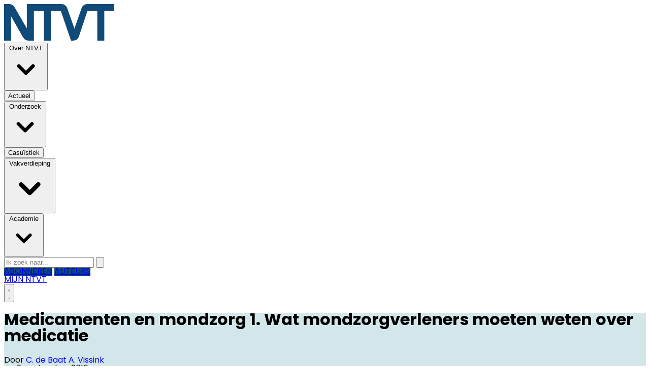

--- FILE ---
content_type: text/html; charset=utf-8
request_url: https://www.ntvt.nl/onderzoek/financieel/19441/medicamenten-en-mondzorg-1-wat-mondzorgverleners-moeten-weten-over-medicatie
body_size: 18793
content:
<!DOCTYPE html>
<html lang="nl">
<head>
    <meta charset="utf-8"/>
    <meta name="viewport" content="width=device-width, initial-scale=1.0"/>
    <title>Medicamenten en mondzorg 1. Wat mondzorgverleners moeten weten over medicatie  - Nederlands Tijdschrift voor Tandheelkunde</title>
<!-- Google tag (gtag.js) --> <script async="" src="https://www.googletagmanager.com/gtag/js?id=G-WZ9324V5LN"></script> <script> window.dataLayer = window.dataLayer || []; function gtag(){dataLayer.push(arguments);} gtag('js', new Date()); gtag('config', 'G-WZ9324V5LN'); </script>    

    <style type="text/css">
        :root {
            --color-primary: 114, 156, 184;
            --color-secondary: 16, 74, 120;
            --color-premium: 16, 74, 120;
            --color-black: 0, 0, 0;
            --color-white: 255, 255, 255;
            --color-gray: 128, 128, 128;
        }

        @media (prefers-color-scheme: dark) {
            .dark\:bg-dark {
                background-color: #121212
            }
        }
    </style>

<meta name="description"
      content="Inleiding"/>


	<script type="text/javascript">
		let CookieManagerConfig = {
	   	   DefaultConsent:  '',
	   	   SecureCookie: true,
		   DefaultHosts: [
				/pubble.cloud/,
/pubblestorage.blob.core.windows.net/

			],
			Consents: ['functional', 'analytics', 'socialmedia', 'advertisements'],
			PageReloadAfterConsent: false
		};
 	</script>
		<script type="text/javascript" src="//storage.pubble.cloud/assets/static/js/pubble/Pubble.CookieManager.js?v=20240119"></script>


<script type="application/ld+json">
    {
  "@context": "https://schema.org",
  "@type": "WebSite",
  "name": "NTVT",
  "url": "https://ntvt.nl/",
  "potentialAction": {
    "@type": "SearchAction",
    "target": {
      "@type": "EntryPoint",
      "urlTemplate": "https://ntvt.nl/search?q={search_term_string}"
    },
    "queryInput": "required name=search_term_string"
  }
}


</script>
    


<script type="text/javascript">
    var exports = {};
    var pubbleEnv = {
        pubbleContentApiKey: 'hZucCk3oTJ88NwXPsxWmwA==',
        pubbleContentApiHash: 'bnR2dGRhdGF8MTl8bnR2dC5ubA==',
        domain: 'ntvt.nl',
        language: 'nl',
        commonDomain: '',
        userId: typeof ConsentGiven !== "function" || ConsentGiven('marketing') ? '0' : null,
        subscriptions: null,
        pushEnabled: false,
        regionPages: false,
        regionPagesAutoRedirect: false,
        isAuthenticated: false,
        hasPrivileges: false,
        region: '',
    };
    var lureArticle = {
        articleAccessLevel: 'Closed',
        userAccessLevel: 'Visitor',
        articlesLeft: -1,
        articleId: 19441,
        hasAccess: false,
        articleHeadline: 'Medicamenten en mondzorg 1. Wat mondzorgverleners moeten weten over medicatie',
        articleType: 'InternetArticle',
        authorIds: [81,89],
        articleContentType: 'Tijdschrift',
        articleIsLiveBlog: false,
        articleCategory: 'onderzoek',
        articleSubcategory: 'Onderzoek',
        articleStatus: 'active',
        articleSource: 'NTVT',
        articleAuthors: 'C. de Baat, A. Vissink'
    }

    window.dataLayer = window.dataLayer || [];

    window.dataLayer.push({
        'articleId': 19441,
        'userId': typeof ConsentGiven !== "function" || ConsentGiven('marketing') ? '0' : 'n.a.',
        'pageType': 'article',
        'region': ''
    });
</script>
    

    
    <!-- RSS Feed Links -->
    <link rel="alternate" type="application/rss+xml" href="https://www.ntvt.nl/rss" title="NTVT RSS Feed">






        <meta name="robots" content="max-image-preview:large">

    <link rel="canonical" href="https://www.ntvt.nl/onderzoek/financieel/19441/medicamenten-en-mondzorg-1-wat-mondzorgverleners-moeten-weten-over-medicatie"/>
    <meta property="article:published_time"
          content="2016-09-09T00:00:00+02:00"/>
    <meta property="og:title" content="Medicamenten en mondzorg 1. Wat mondzorgverleners moeten weten over medicatie"/>
    <meta property="og:url" content="https://www.ntvt.nl/onderzoek/financieel/19441/medicamenten-en-mondzorg-1-wat-mondzorgverleners-moeten-weten-over-medicatie"/>
    <meta name="syndication-source" content="https://www.ntvt.nl/onderzoek/financieel/19441/medicamenten-en-mondzorg-1-wat-mondzorgverleners-moeten-weten-over-medicatie"/>
    <meta name="original-source" content="https://www.ntvt.nl/onderzoek/financieel/19441/medicamenten-en-mondzorg-1-wat-mondzorgverleners-moeten-weten-over-medicatie"/>
    <meta property="og:type" content="article"/>

        <meta property="og:description" content="Inleiding">

        <meta property="article:modified_time"
              content="2024-12-13T22:29:14+01:00"/>

        <meta name="twitter:image" content="https://images.pubble.cloud/worker/jpg/quick/1920/19990/d3e9e07d/content/2016/5/1f190d0f-5ee0-47ba-8d16-a8b9ce5f3cb5"/>
        <meta property="og:image" content="https://images.pubble.cloud/worker/jpg/quick/1920/19990/d3e9e07d/content/2016/5/1f190d0f-5ee0-47ba-8d16-a8b9ce5f3cb5"/>
        <meta property="og:image:type" content="image/jpeg"/>
        <meta property="og:image:width" content="620"/>
        <meta property="og:image:height" content="349"/>
        <meta name="twitter:card" content="summary_large_image"/>
        <script type="application/ld+json">
 {"@context":"https://schema.org","@type":"NewsArticle","mainEntityOfPage":{"@type":"WebPage","@id":"https://www.ntvt.nl/onderzoek/financieel/19441/medicamenten-en-mondzorg-1-wat-mondzorgverleners-moeten-weten-over-medicatie"},"headline":"Medicamenten en mondzorg 1. Wat mondzorgverleners moeten weten over medicatie","image":"https://images.pubble.cloud/worker/jpg/quick/1920/19990/d3e9e07d/content/2016/5/1f190d0f-5ee0-47ba-8d16-a8b9ce5f3cb5","datePublished":"2016-09-09T00:00:00\u002B02:00","dateModified":"2024-12-13T22:29:14\u002B01:00","articleMainSection":"onderzoek","articleSection":"Onderzoek","author":[{"@type":"NewsMediaOrganization","name":"NTVT"}],"publisher":{"name":"NTVT","@type":"NewsMediaOrganization","logo":{"@type":"ImageObject","url":"https://storage.pubble.nl/assets/favicons/www/ntvt/apple-touch-icon.png?v=@"},"sameAs":["https://www.facebook.com/ntvt.nl","https://www.instagram.com/ntvt.nl","https://www.linkedin.com/ntvt"]},"keywords":"","description":"Inleiding\r\nVolgens het \u0026lsquo;Raamplan tandheelkunde 2008\u0026rsquo; van de Vereniging van Universiteiten (2009) worden tandartsen geacht het werkingsmechanisme van de medicatie die zij voorschrijven te kennen, evenals de risico\u0026rsquo;s, de interacties met andere medicamenten en de bijwerkingen (afb. 1). Mondhygi\u0026euml;nisten en overige mondzorgverleners moeten dit door een tandarts laten doen, omd..","isAccessibleForFree":"False","hasPart":{"@type":"WebPageElement","isAccessibleForFree":"False","cssSelector":".paywall"}}

        
        </script>


    <link rel="dns-prefetch" href="//storage.pubble.cloud">
    <link rel="dns-prefetch" href="//storage.pubble.nl">

    <link rel="stylesheet" href="//storage.pubble.cloud/assets/static/css/tailwind.styles.min.css?v=260129-1"/>

    <script defer src="https://storage.pubble.nl/assets/web/alpine-intersect-3-10-5.cdn.min.js"></script>
    <style>[x-cloak]{display: none !important;}    </style>
<link rel="preconnect" href="https://fonts.googleapis.com">
<link rel="preconnect" href="https://fonts.gstatic.com" crossorigin="">
<link href="https://fonts.googleapis.com/css2?family=Poppins:ital,wght@0,100;0,200;0,300;0,400;0,500;0,600;0,700;0,800;0,900;1,100;1,200;1,300;1,400;1,500;1,600;1,700;1,800;1,900&amp;display=swap" rel="stylesheet">

<style>

body {
font-family: "Poppins", sans-serif;
}

.poppins {
  font-family: "Poppins", sans-serif;
  font-weight: 400;
  font-style: normal;
}


.custom-height-600 {
    height: 500px;
}

.-mb-2 {
  margin-bottom: -0.5rem;
}

.-mb-3 {
  margin-bottom: -0.75rem;
}

@media (min-width: 768px) {
  .md\:text-center {
    text-align: center;
  }
}

@media (min-width: 768px) {
  .md\:space-x-6 > :not([hidden]) ~ :not([hidden]) {
    --tw-space-x-reverse: 0;
    margin-right: calc(1.5rem * var(--tw-space-x-reverse));
    margin-left: calc(1.5rem * calc(1 - var(--tw-space-x-reverse)));
  }
}

@media (min-width: 1024px) {
    .lg\:h-72 {
        height: 18rem;
    }
}

@media (min-width: 1024px) {
    .lg\:h-80 {
        height: 20rem;
    }
}

@media (min-width: 1024px) {
    .lg\:h-88 {
        height: 22rem;
    }
}

@media (min-width: 1024px) {
    .lg\:h-132 {
        height: 33rem;
    }
}

@media (min-width: 1024px) {
    .lg\:h-160 {
        height: 40rem;
    }
}


.bg-f4f0e6 {
  --tw-bg-opacity: 1;
  background-color: #f4f0e6;

}

.bg-ad9150 {
  --tw-bg-opacity: 1;
  background-color: #ad9150;
}



.bg-cacaa4 {
  --tw-bg-opacity: 1;
  background-color: #cacaa4;
}

.text-cacaa4 {
  --tw-text-opacity: 1;
  color: #cacaa4;
}

.bg-efefe4 {
  --tw-bg-opacity: 1;
  background-color: #efefe4;
}

.text-efefe4 {
  --tw-text-opacity: 1;
  color: #efefe4;
}

.bg-338286 {
  --tw-bg-opacity: 1;
  background-color: #338286;
}

.text-338286 {
  --tw-text-opacity: 1;
  color: #338286;
}

.bg-e0eced {
  --tw-bg-opacity: 1;
  background-color: #e0eced;
}

.text-e0eced {
  --tw-text-opacity: 1;
  color: #e0eced;
}


.bg-95a4ca {
  --tw-bg-opacity: 1;
  background-color: #95a4ca;
}

.text-95a4ca {
  --tw-text-opacity: 1;
  color: #95a4ca;
}


.bg-dfe4ef {
  --tw-bg-opacity: 1;
  background-color: #dfe4ef;
}

.text-dfe4ef {
  --tw-text-opacity: 1;
  color: #dfe4ef;
}


.rounded-br-3xl {
  border-bottom-right-radius: 1.5rem;
}

.\!font-bold {
  font-weight: 700 !important;
}

.\!font-semibold {
  font-weight: 600 !important;
}

.\!no-underline {
  text-decoration-line: none !important;
}

@media (min-width: 768px) {
  .md\:max-w-7xl {
    max-width: 80rem;
  }
}

@media (min-width: 768px) {
  .md\:pl-10 {
    padding-left: 2.5rem;
  }
}

.order-1 {
  order: 1;
}


.\!text-3xl {
  font-size: 1.875rem !important;
  line-height: 2.25rem !important;
}

.-mt-14 {
  margin-top: -3.5rem;
}

.break-words {
  overflow-wrap: break-word;
}

.w-1\/5 {
  width: 20%;
}

.bg-b99ac0 {
    background: #b99ac0;
}

.-rotate-90 {
  --tw-rotate: -90deg;
  transform: translate(var(--tw-translate-x), var(--tw-translate-y)) rotate(var(--tw-rotate)) skewX(var(--tw-skew-x)) skewY(var(--tw-skew-y)) scaleX(var(--tw-scale-x)) scaleY(var(--tw-scale-y));
}

.max-w-8xl {
  max-width: 88rem;
}

.h-120 {
  height: 30rem;
}

.h-76 {
  height: 17.5rem;
}

@media (min-width: 768px) {
  .md\:h-18 {
    height: 4.5rem;
  }
}

@media (min-width: 768px) {
  .md\:h-72 {
    height: 18rem;
  }
}

@media (min-width: 768px) {
  .md\:overflow-y-hidden {
    overflow-y: hidden;
  }
}

.overflow-y-auto {
  overflow-y: auto;
}

.bg-red-500 {
  --tw-bg-opacity: 1;
  background-color: rgb(239 68 68 / var(--tw-bg-opacity)) /* #ef4444 */;
}

@media (min-width: 768px) {
  .md\:flex-none {
    flex: none;
  }
}

@media (min-width: 768px) {
  .md\:space-x-8 > :not([hidden]) ~ :not([hidden]) {
    --tw-space-x-reverse: 0;
    margin-right: calc(2rem * var(--tw-space-x-reverse));
    margin-left: calc(2rem * calc(1 - var(--tw-space-x-reverse)));
  }
}

.w-80 {
  width: 20rem;
}

.w-120 {
  width: 30rem;
}

@media (min-width: 768px) {
  .md\:w-auto {
    width: auto;
  }
}

.w-72 {
  width: 18rem;
}

@media (min-width: 768px) {
  .md\:mt-20 {
    margin-top: 5rem;
  }
}

.max-w-6xl {
  max-width: 72rem;
}

.max-w-6xl-76 {
  max-width: 76rem;
}


@media (min-width: 768px) {
  .md\:h-72 {
    height: 18rem;
  }
}

@media (min-width: 768px) {
  .md\:h-80 {
    height: 20rem;
  }
}

@media (min-width: 768px) {
  .md\:h-36 {
    height: 9rem;
  }
}

@media (min-width: 768px) {
  .md\:h-40 {
    height: 10rem;
  }
}

.inleiding  .article-intro  {
    font-weight: 400 !important;
}

.nascholingscasuskader, .nascholingskader {
    background-color: #f5f5f5;
    padding: 2rem;
}

.h-100 {
  height: 25rem;
}

.h-128 {
  height: 32rem;
}


@media (min-width: 768px) {
  .md\:h-128 {
    height: 32rem;
  }
}

.max-h-80 {
  max-height: 20rem;
}

.h-11 {
  height: 2.75rem;
}

.justify-around {
  justify-content: space-around;
}

.group:hover .group-hover\:scale-110 {
  --tw-scale-x: 1.1;
  --tw-scale-y: 1.1;
  transform: translate(var(--tw-translate-x), var(--tw-translate-y)) rotate(var(--tw-rotate)) skewX(var(--tw-skew-x)) skewY(var(--tw-skew-y)) scaleX(var(--tw-scale-x)) scaleY(var(--tw-scale-y));
}

.transform {
  transform: translate(var(--tw-translate-x), var(--tw-translate-y)) rotate(var(--tw-rotate)) skewX(var(--tw-skew-x)) skewY(var(--tw-skew-y)) scaleX(var(--tw-scale-x)) scaleY(var(--tw-scale-y));
}

.transition {
  transition-property: color, background-color, border-color, text-decoration-color, fill, stroke, opacity, box-shadow, transform, filter, backdrop-filter;
  transition-timing-function: cubic-bezier(0.4, 0, 0.2, 1);
  transition-duration: 150ms;
}

.hover\:text-primary:hover {
  --tw-text-opacity: 1;
  rgba(var(--color-primary), var(--tw-bg-opacity));
}


@media (min-width: 768px) {
  .md\:px-8 {
    padding-left: 2rem;
    padding-right: 2rem;
  }
}

@media (min-width: 768px) {
  .md\:pb-8 {
    padding-bottom: 2rem;
  }
}

@media (min-width: 768px) {
  .md\:mb-1 {
    margin-bottom: 0.25rem;
  }
}

.account__body {
    display: flex;
    flex-direction: column;
    border-radius: 4px;
    max-width: 42rem  !important;
    box-shadow: 0 10px 20px rgba(0, 0, 0, 0.1), 0 1px 2px rgba(0, 0, 0, 0.1);
    background-color: #fff;
}


.account__container {
  max-width: 42rem  !important;
}

.account__body svg {
  width: 15rem;
}

.min-h-11 {
  min-height: 2.75rem;
}

.h-svh {
  height: 100svh;
}

.h-lvh {
  height: 100lvh;
}


.bottom-2\/3 {
  bottom: 66.666667%;
}

.bottom-1\/3 {
  bottom: 33.333333%;
}

.bottom-1\/4 {
  bottom: 33.333333%;
}

.bottom-2- {
  bottom: 2.00%;
}

</style><style>


/* REDACTIONEEL staalblauw*/

.bg-729cb8 {
    --tw-bg-opacity: 1;
    background-color: #729cb8;
}
 
.bg-729cb8-50 {
    --tw-bg-opacity: 1;
    background-color: #b9cedc;
}

.bg-729cb8-30 {
    --tw-bg-opacity: 1;
    background-color: #d5e1ea;
}

.text-729cb8 {
  --tw-text-opacity: 1;
  color: #729cb8;
}


/* NTVT mintgroen*/

.bg-cbded4 {
    --tw-bg-opacity: 1;
    background-color: #cbded4;
}

.bg-cbded4-50 {
    --tw-bg-opacity: 1;
    background-color: #e5eee9;
}

.bg-cbded4-30 {
    --tw-bg-opacity: 1;
    background-color: #eff5f2;
}

.text-cbded4 {
  --tw-text-opacity: 1;
  color: #cbded4;
}




/* CASUÏSTIEK  zand*/

.bg-cccba7 {
    --tw-bg-opacity: 1;
    background-color: #cccba7;
}

.bg-cccba7-50 {
    --tw-bg-opacity: 1;
    background-color: #e6e5d3;
}

.bg-cccba7-30 {
    --tw-bg-opacity: 1;
    background-color: #f0efe4;
}

.bg-Casuïstiek{
    --tw-bg-opacity: 1;
    background-color: #cccba7 !important;
}

.bg-Casuïstiek-75 {
    --tw-bg-opacity: 1;
    background-color: rgb(204 203 167 / 75%) !important;
}


.bg-Casuïstiek-30 {
    --tw-bg-opacity: 1;
    background-color: #f0efe4 !important; 
}


.text-cccba7 {
  --tw-text-opacity: 1;
  color: #cccba7;
}




/* ONDERZOEK  blauwgroen*/

.bg-6cafbd {
    --tw-bg-opacity: 1;
    background-color: #6cafbd;
}

.bg-6cafbd-75 {
    --tw-bg-opacity: 1;
    background-color: rgb(108 175 189 / 75%);
}

.bg-6cafbd-50 {
    --tw-bg-opacity: 1;
    background-color: #b6d7de;
}

.bg-6cafbd-30 {
    --tw-bg-opacity: 1;
    background-color: #d3e7eb;
}

.text-6cafbd {
    --tw-bg-opacity: 1;
    color: #6cafbd;
}





/* VAKVERDIEPING licht blauw */

.bg-88bce7 {
    --tw-bg-opacity: 1;
    background-color: #88bce7;
}

.bg-88bce7-50 {
    --tw-bg-opacity: 1;
    background-color: #c4ddf3;
}

.bg-88bce7-30 {
    --tw-bg-opacity: 1;
    background-color: #dbebf8;
}

.bg-Medisch {
    --tw-bg-opacity: 1;
    background-color: #88bce7;
}

.bg-Medisch-75 {
    --tw-bg-opacity: 1;
    background-color: rgb(136 188 231 / 75%) !important;
}

.bg-Medisch-30 {
    --tw-bg-opacity: 1;
    background-color: #dbebf8;
}

.bg-Tandheelkundig {
    --tw-bg-opacity: 1;
    background-color: #88bce7;
}

.bg-Tandheelkundig-75 {
    --tw-bg-opacity: 1;
    background-color: rgb(136 188 231 / 75%) !important;
}

.bg-Tandheelkundig-30 {
    --tw-bg-opacity: 1;
    background-color: #dbebf8;
}

.bg-Geschiedenis {
    --tw-bg-opacity: 1;
    background-color: #88bce7;
}

.bg-Geschiedenis-75 {
    --tw-bg-opacity: 1;
    background-color: rgb(136 188 231 / 75%) !important;
}

.bg-Geschiedenis-30 {
    --tw-bg-opacity: 1;
    background-color: #dbebf8;
}



.text-88bce7 {
  --tw-text-opacity: 1;
  color: #88bce7;
}



/* NTVT logo blauw */

.bg-1d3058 {
    --tw-bg-opacity: 1;
   background-color: #104a78;
}

.text-1d2f58 {
  --tw-text-opacity: 1;
  color: #104a78;
}

.bg-1d3058-30 {
    --tw-bg-opacity: 1;
   background-color: #BBC1CD;
}




/* ACADEMIE licht grijsblauw */

.bg-bec4d6 {
    --tw-bg-opacity: 1;
   background-color: #bec4d6
}

.bg-bec4d6-75 {
    --tw-bg-opacity: 1;
    background-color: rgb(190 196 214 / 75%);
}

.bg-bec4d6-50 {
    --tw-bg-opacity: 1;
    background-color: #dee2eb;
}

.bg-bec4d6-30 {
    --tw-bg-opacity: 1;
    background-color: #ebedf3;
}

.text-bec4d6 {
  --tw-text-opacity: 1;
  color: #bec4d6;
}

.bg-bec4d6-15 {
  --tw-bg-opacity: 1;
   background-color: #f5f6f9; 
}

</style><link rel="stylesheet" href="https://use.typekit.net/fzf8ijr.css">
<link rel="stylesheet" href="https://use.typekit.net/ndq1xwk.css"><link href="https://cdnjs.cloudflare.com/ajax/libs/font-awesome/5.15.4/css/all.min.css" rel="stylesheet"></head>
<body class="">



	<div id="cookieconsent" style="display:none;" x-data="{ showCookieSettings: false }">
		<section class="w-full max-h-screen	overflow-y-auto	 p-5 lg:px-24 fixed top-0 bg-white border-primary z-50"
			 style="border-bottom-width: 4px">
			<div class="md:flex-1 px-3 mb-5 md:mb-0">
				<p class="text-black text-2xl mb-2">
					Deze website gebruikt cookies
				</p>
				<p class="max-w-2xl	md:text-left text-gray-400  md:pr-12 mb-4">
					Wij gebruiken cookies om het gebruik van de website te analyseren en om het mogelijk te maken content via social media te bekijken. Cookies van onszelf en van derden kunnen worden gebruikt om advertenties te tonen die aansluiten op uw interesses. Deze cookies kunt u weigeren via de knop Cookie-instellingen aanpassen
				</p>
					<p class="mb-6">
						<a href='/privacy' aria-labe='Ons privacy statement kunt u hier lezen' class='privacyConsentlink  pt-15 pl-sm-20' style='color: #6bb855'>Ons privacy statement kunt u hier lezen</a>
					</p>
				<div x-show="!showCookieSettings">
					<button style="border: 2px solid #5d5858 !important"
						class="py-4 px-8 bg-white text-black rounded shadow-xl mr-3 w-full md:w-auto"
						@click="showCookieSettings = true">
						Cookie instellingen aanpassen
					</button>
					<button style="background-color: #3dc53c;border: 2px solid #3dc53c !important"
						class="py-4 px-8 hover:bg-green-400 text-white rounded shadow-xl font-bold mt-2 w-full md:mt-0 md:w-auto"
						onclick="giveConsent('default')">
						Akkoord
					</button>
				</div>

				<div id="consentcontainer" x-show="showCookieSettings">

					<div id="cookie_settings" class="mb-6">
						<span class="cookie-title text-black text-2xl mb-2">Cookie instellingen</span>

						<div class="divide-y divide-gray-200 max-w-xl">
							<div class="relative flex items-start py-4">
								<div class="mr-3 flex items-center h-5">
									<input id="consent-functional" type="checkbox" checked="" disabled="" data-consenttype="functional" data-gtm-variable="necessary"
									   class="h-5 w-5 border-gray-300 rounded mt-2">
								</div>

								<div class="min-w-0 flex-1 text-sm">
									<label for="consent-functional" class="font-medium text-gray-700">Functioneel</label>
									<label for="consent-functional" class="text-gray-500 block">Deze cookies zijn nodig om ervoor te zorgen dat de website naar behoren werkt</label>
								</div>

							</div>
							<div class="relative flex items-start py-4">
								<div class="mr-3 flex items-center h-5">
									<input id="consent-analytics" type="checkbox" checked="" disabled="" data-consenttype="analytics"
									   class="h-5 w-5 border-gray-300 rounded mt-2">
								</div>
								<div class="min-w-0 flex-1 text-sm">
									<label for="consent-analytics" class="font-medium text-gray-700">Analytische cookies</label>
									<label for="consent-analytics" class="text-gray-500 block">Cookies om het aantal bezoekers van deze site en het aantal unieke bezoekers te kunnen tellen.</label>
								</div>
							</div>
							<div class="relative flex items-start py-4">
								<div class="mr-3 flex items-center h-5">
									<input id="consent-socialmedia" type="checkbox" data-consenttype="socialmedia"
									   class="h-5 w-5 border-gray-300 rounded mt-2">
								</div>
								<div class="min-w-0 flex-1 text-sm">
									<label for="consent-socialmedia" class="font-medium text-gray-700">Sociale media</label>
									<label for="consent-socialmedia" class="text-gray-500 block">Cookies om gedeelde content van sociale media te kunnen tonen</label>
								</div>
							</div>

							<div class="relative flex items-start py-4">
								<div class="mr-3 flex items-center h-5">
									<input id="consent-advertisements" type="checkbox" data-consenttype="advertisements"
									   class="h-5 w-5 border-gray-300 rounded mt-2">
								</div>
								<div class="min-w-0 flex-1 text-sm">
									<label for="consent-advertisements" class="font-medium text-gray-700">Advertenties</label>
									<label for="consent-advertisements" class="text-gray-500 block">Cookies om relevante advertenties te tonen.</label>
								</div>
							</div>

							<div class="relative flex items-start py-4">
								<div class="mr-3 flex items-center h-5">
									<input id="consent-marketing" type="checkbox" data-consenttype="marketing"
									   class="h-5 w-5 border-gray-300 rounded mt-2">
								</div>
								<div class="min-w-0 flex-1 text-sm">
									<label for="consent-marketing" class="font-medium text-gray-700">Marketing</label>
									<label for="consent-marketing" class="text-gray-500 block">Cookies om onze website zo goed mogelijk aan te laten sluiten op de wensen van onze gebruikers</label>
								</div>
							</div>
						</div>

					</div>

					<button style="border: 2px solid #5d5858 !important"
						class="py-4 px-8 bg-white text-black rounded shadow-xl mr-3 w-full md:w-auto"
						onclick="giveConsent('default')">
						Gebruik standaardinstellingen
					</button>
					<button style="background-color: #3dc53c;border: 2px solid #3dc53c !important"
						class="py-4 px-8 hover:bg-green-400 text-white rounded shadow-xl font-bold mt-2 w-full md:mt-0 md:w-auto"
						onclick="giveConsent('custom')">
						Akkoord
					</button>
				</div>

				<p class="mt-6">
					<a href="#consentfunctional" class="privacyConsentlink" style="color: #6bb855" onclick="giveConsent('functional')">Alleen functionele cookies accepteren</a>
				</p>
			</div>
		</section>
	</div>






    <div id="pageTopLeaderboard"></div>





<header class="sticky  md:relative top-0 w-full z-20 bg-white-500 transition-all pt-0">
   

  
   
    <nav x-data="{ open: false }" class="bg-white  shadow md:shadow-none	md:bg-none">
        <div class=" ">
            <div class="max-w-7xl mx-auto px-2 sm:px-6 lg:px-8">
 

                <div class="relative flex justify-between min-h-16">

                    <div class="flex-1 flex items-center  md:items-stretch md:justify-start">
                        <div class="flex-shrink-0 ml-4 md:ml-0 h-20  md:h-auto flex items-center">
                            <a href="/" class="md:w-full">
                                <?xml version="1.0" encoding="utf-8"?>
<!-- Generator: Adobe Illustrator 27.8.0, SVG Export Plug-In . SVG Version: 6.00 Build 0)  -->
<svg class="max-h-full md:h-18 h-12 md:mt-10 my-4" version="1.1" id="Laag_1" xmlns="http://www.w3.org/2000/svg" xmlns:xlink="http://www.w3.org/1999/xlink" x="0px" y="0px"
	 viewBox="0 0 375.4 124.5" style="enable-background:new 0 0 375.4 124.5;" xml:space="preserve">
<style type="text/css">
	.st0{fill:#104A78;}
</style>
<path class="st0" d="M283.6,0c-8.8,0-16.7,5.6-19.6,14l-24.3,69.8l-24.5-69.9C212.4,5.6,204.6,0,195.8,0H77.6v83L35.9,10.7
	c-1.4-2.6-3.4-4.8-5.7-6.5C26.7,1.5,22.3,0,17.8,0H0v124.5h24V42l41,71.8c1.3,2.3,3,4.3,5,6c0.6,0.5,1.2,0.9,1.8,1.3
	c3.3,2.2,7.2,3.4,11.3,3.4h18.6l0,0l0,0V23.6h34v100.9h23.9V23.6h34l0,0L228,124.5h7.5c8.9,0,16.8-5.7,19.6-14.2l28.7-86.7h33.8
	v100.9h23.9V23.6h34V0h-91.8H283.6z"/>
</svg>

                            </a>
                        </div>
                    </div>



                                <div class=" flex items-end">

                <div class="max-w-7xl mx-auto px-0 ">
                    <nav class="h-12 space-x-4 hidden md:flex relative items-center "
                         :class="{ 'w-3/4 bg-white z-50 pt-2 space-y-1 h-screen fixed overflow-y-auto w-3/4': open, 'hidden relative h-12 space-x-4': !open }">

                        

        <div class="relative sm:border-b-0 border-b" x-data="{ isOpen: false }">
            <button type="button" @click="isOpen = !isOpen"
                    class="text-nav  hover:text-gray-900  text-sm group inline-flex items-center"
                    :class="{ 'md:border-transparent hover:bg-gray-50 items-left hover:border-gray-300 pl-10 pr-4 py-2 md:border-l-4 text-base w-full': open,'items-center': !open }"
                    aria-expanded="false">
                <span>Over NTVT</span>
                <svg class=" hover:text-gray-900  text-sm ml-2 md:ml-0 h-5 w-5"
                     :class="{ 'absolute left-0': open,'': !open }"
                     xmlns="http://www.w3.org/2000/svg" viewBox="0 0 20 20" fill="currentColor" aria-hidden="true">
                    <path fill-rule="evenodd"
                          d="M5.293 7.293a1 1 0 011.414 0L10 10.586l3.293-3.293a1 1 0 111.414 1.414l-4 4a1 1 0 01-1.414 0l-4-4a1 1 0 010-1.414z"
                          clip-rule="evenodd" />
                </svg>
            </button>

            <div class="absolute z-10 -ml-4 mt-3 transform px-2 w-screen max-w-md md:px-0 lg:ml-0 opacity-0"
                 :class="{ 'opacity-100': isOpen, 'opacity-0': !isOpen, 'relative': open, '': !open }" x-cloak
                 x-show="isOpen"
                 @click.away="isOpen = false"
                 x-transition:enter="transition ease-out duration-200"
                 x-transition:enter-start="opacity-0 translate-y-1"
                 x-transition:enter-end="opacity-100 translate-y-0"
                 x-transition:leave="transition ease-in duration-150"
                 x-transition:leave-start="opacity-100 translate-y-0"
                 x-transition:leave-end="opacity-0 translate-y-1">

                <div class=""
                     :class="{ 'rounded-none': open, 'rounded-lg shadow-lg ring-1 ring-black ring-opacity-5 overflow-hidden': !open }">
                    <div class="relative grid pl-10 ml-2 md:ml-0 gap-6 bg-white px-5 py-6 md:gap-5 md:p-8 pt-0 md:pt-6">
                            <a href="/archive" class="menu-item__sub -m-3 p-3 flex items-start rounded-lg hover:bg-gray-50">
                                <p class="text-base font-medium text-gray-900">
                                    Archief
                                </p>
                            </a>
                            <a href="/over-ntvt" class="menu-item__sub -m-3 p-3 flex items-start rounded-lg hover:bg-gray-50">
                                <p class="text-base font-medium text-gray-900">
                                    Over NTVT
                                </p>
                            </a>
                            <a href="/vacatures" class="menu-item__sub -m-3 p-3 flex items-start rounded-lg hover:bg-gray-50">
                                <p class="text-base font-medium text-gray-900">
                                    Vacatures
                                </p>
                            </a>
                            <a href="/adverteren" class="menu-item__sub -m-3 p-3 flex items-start rounded-lg hover:bg-gray-50">
                                <p class="text-base font-medium text-gray-900">
                                    Adverteren
                                </p>
                            </a>
                            <a href="/auteurs" class="menu-item__sub -m-3 p-3 flex items-start rounded-lg hover:bg-gray-50">
                                <p class="text-base font-medium text-gray-900">
                                    Auteurs
                                </p>
                            </a>
                            <a href="/veelgestelde-vragen" class="menu-item__sub -m-3 p-3 flex items-start rounded-lg hover:bg-gray-50">
                                <p class="text-base font-medium text-gray-900">
                                    Veelgestelde vragen
                                </p>
                            </a>
                            <a href="/contact" class="menu-item__sub -m-3 p-3 flex items-start rounded-lg hover:bg-gray-50">
                                <p class="text-base font-medium text-gray-900">
                                    Contact
                                </p>
                            </a>
                            <a href="/voorwaarden" class="menu-item__sub -m-3 p-3 flex items-start rounded-lg hover:bg-gray-50">
                                <p class="text-base font-medium text-gray-900">
                                    Voorwaarden
                                </p>
                            </a>
                            <a href="/privacy" class="menu-item__sub -m-3 p-3 flex items-start rounded-lg hover:bg-gray-50">
                                <p class="text-base font-medium text-gray-900">
                                    Privacy
                                </p>
                            </a>
                    </div>
                </div>
            </div>
        </div>
        <a href="/actueel">
            <button type="button"
                    class=" hover:text-gray-900  text-sm text-nav group inline-flex items-center"
                    :class="{ 'md:border-transparent md:border-b-0 border-b hover:bg-gray-50 items-left hover:border-gray-300 pl-10 pr-4 py-2 md:border-l-4 text-base w-full': open,'items-center': !open }">
                <span>Actueel</span>
            </button>
        </a>
        <div class="relative sm:border-b-0 border-b" x-data="{ isOpen: false }">
            <button type="button" @click="isOpen = !isOpen"
                    class="text-nav  hover:text-gray-900  text-sm group inline-flex items-center"
                    :class="{ 'md:border-transparent hover:bg-gray-50 items-left hover:border-gray-300 pl-10 pr-4 py-2 md:border-l-4 text-base w-full': open,'items-center': !open }"
                    aria-expanded="false">
                <span>Onderzoek</span>
                <svg class=" hover:text-gray-900  text-sm ml-2 md:ml-0 h-5 w-5"
                     :class="{ 'absolute left-0': open,'': !open }"
                     xmlns="http://www.w3.org/2000/svg" viewBox="0 0 20 20" fill="currentColor" aria-hidden="true">
                    <path fill-rule="evenodd"
                          d="M5.293 7.293a1 1 0 011.414 0L10 10.586l3.293-3.293a1 1 0 111.414 1.414l-4 4a1 1 0 01-1.414 0l-4-4a1 1 0 010-1.414z"
                          clip-rule="evenodd" />
                </svg>
            </button>

            <div class="absolute z-10 -ml-4 mt-3 transform px-2 w-screen max-w-md md:px-0 lg:ml-0 opacity-0"
                 :class="{ 'opacity-100': isOpen, 'opacity-0': !isOpen, 'relative': open, '': !open }" x-cloak
                 x-show="isOpen"
                 @click.away="isOpen = false"
                 x-transition:enter="transition ease-out duration-200"
                 x-transition:enter-start="opacity-0 translate-y-1"
                 x-transition:enter-end="opacity-100 translate-y-0"
                 x-transition:leave="transition ease-in duration-150"
                 x-transition:leave-start="opacity-100 translate-y-0"
                 x-transition:leave-end="opacity-0 translate-y-1">

                <div class=""
                     :class="{ 'rounded-none': open, 'rounded-lg shadow-lg ring-1 ring-black ring-opacity-5 overflow-hidden': !open }">
                    <div class="relative grid pl-10 ml-2 md:ml-0 gap-6 bg-white px-5 py-6 md:gap-5 md:p-8 pt-0 md:pt-6">
                            <a href="/onderzoek" class="menu-item__sub -m-3 p-3 flex items-start rounded-lg hover:bg-gray-50">
                                <p class="text-base font-medium text-gray-900">
                                    Onderzoek
                                </p>
                            </a>
                            <a href="/onderzoek-internationaal" class="menu-item__sub -m-3 p-3 flex items-start rounded-lg hover:bg-gray-50">
                                <p class="text-base font-medium text-gray-900">
                                    Onderzoek Internationaal
                                </p>
                            </a>
                            <a href="/kennisbank" class="menu-item__sub -m-3 p-3 flex items-start rounded-lg hover:bg-gray-50">
                                <p class="text-base font-medium text-gray-900">
                                    Kennisbank
                                </p>
                            </a>
                    </div>
                </div>
            </div>
        </div>
        <a href="/casuistiek">
            <button type="button"
                    class=" hover:text-gray-900  text-sm text-nav group inline-flex items-center"
                    :class="{ 'md:border-transparent md:border-b-0 border-b hover:bg-gray-50 items-left hover:border-gray-300 pl-10 pr-4 py-2 md:border-l-4 text-base w-full': open,'items-center': !open }">
                <span>Casu&#xEF;stiek</span>
            </button>
        </a>
        <div class="relative sm:border-b-0 border-b" x-data="{ isOpen: false }">
            <button type="button" @click="isOpen = !isOpen"
                    class="text-nav  hover:text-gray-900  text-sm group inline-flex items-center"
                    :class="{ 'md:border-transparent hover:bg-gray-50 items-left hover:border-gray-300 pl-10 pr-4 py-2 md:border-l-4 text-base w-full': open,'items-center': !open }"
                    aria-expanded="false">
                <span>Vakverdieping</span>
                <svg class=" hover:text-gray-900  text-sm ml-2 md:ml-0 h-5 w-5"
                     :class="{ 'absolute left-0': open,'': !open }"
                     xmlns="http://www.w3.org/2000/svg" viewBox="0 0 20 20" fill="currentColor" aria-hidden="true">
                    <path fill-rule="evenodd"
                          d="M5.293 7.293a1 1 0 011.414 0L10 10.586l3.293-3.293a1 1 0 111.414 1.414l-4 4a1 1 0 01-1.414 0l-4-4a1 1 0 010-1.414z"
                          clip-rule="evenodd" />
                </svg>
            </button>

            <div class="absolute z-10 -ml-4 mt-3 transform px-2 w-screen max-w-md md:px-0 lg:ml-0 opacity-0"
                 :class="{ 'opacity-100': isOpen, 'opacity-0': !isOpen, 'relative': open, '': !open }" x-cloak
                 x-show="isOpen"
                 @click.away="isOpen = false"
                 x-transition:enter="transition ease-out duration-200"
                 x-transition:enter-start="opacity-0 translate-y-1"
                 x-transition:enter-end="opacity-100 translate-y-0"
                 x-transition:leave="transition ease-in duration-150"
                 x-transition:leave-start="opacity-100 translate-y-0"
                 x-transition:leave-end="opacity-0 translate-y-1">

                <div class=""
                     :class="{ 'rounded-none': open, 'rounded-lg shadow-lg ring-1 ring-black ring-opacity-5 overflow-hidden': !open }">
                    <div class="relative grid pl-10 ml-2 md:ml-0 gap-6 bg-white px-5 py-6 md:gap-5 md:p-8 pt-0 md:pt-6">
                            <a href="/medisch" class="menu-item__sub -m-3 p-3 flex items-start rounded-lg hover:bg-gray-50">
                                <p class="text-base font-medium text-gray-900">
                                    Medisch
                                </p>
                            </a>
                            <a href="/tandheelkundig" class="menu-item__sub -m-3 p-3 flex items-start rounded-lg hover:bg-gray-50">
                                <p class="text-base font-medium text-gray-900">
                                    Tandheelkundig
                                </p>
                            </a>
                            <a href="/geschiedenis" class="menu-item__sub -m-3 p-3 flex items-start rounded-lg hover:bg-gray-50">
                                <p class="text-base font-medium text-gray-900">
                                    Geschiedenis
                                </p>
                            </a>
                    </div>
                </div>
            </div>
        </div>
        <div class="relative sm:border-b-0 border-b" x-data="{ isOpen: false }">
            <button type="button" @click="isOpen = !isOpen"
                    class="text-nav  hover:text-gray-900  text-sm group inline-flex items-center"
                    :class="{ 'md:border-transparent hover:bg-gray-50 items-left hover:border-gray-300 pl-10 pr-4 py-2 md:border-l-4 text-base w-full': open,'items-center': !open }"
                    aria-expanded="false">
                <span>Academie</span>
                <svg class=" hover:text-gray-900  text-sm ml-2 md:ml-0 h-5 w-5"
                     :class="{ 'absolute left-0': open,'': !open }"
                     xmlns="http://www.w3.org/2000/svg" viewBox="0 0 20 20" fill="currentColor" aria-hidden="true">
                    <path fill-rule="evenodd"
                          d="M5.293 7.293a1 1 0 011.414 0L10 10.586l3.293-3.293a1 1 0 111.414 1.414l-4 4a1 1 0 01-1.414 0l-4-4a1 1 0 010-1.414z"
                          clip-rule="evenodd" />
                </svg>
            </button>

            <div class="absolute z-10 -ml-4 mt-3 transform px-2 w-screen max-w-md md:px-0 lg:ml-0 opacity-0"
                 :class="{ 'opacity-100': isOpen, 'opacity-0': !isOpen, 'relative': open, '': !open }" x-cloak
                 x-show="isOpen"
                 @click.away="isOpen = false"
                 x-transition:enter="transition ease-out duration-200"
                 x-transition:enter-start="opacity-0 translate-y-1"
                 x-transition:enter-end="opacity-100 translate-y-0"
                 x-transition:leave="transition ease-in duration-150"
                 x-transition:leave-start="opacity-100 translate-y-0"
                 x-transition:leave-end="opacity-0 translate-y-1">

                <div class=""
                     :class="{ 'rounded-none': open, 'rounded-lg shadow-lg ring-1 ring-black ring-opacity-5 overflow-hidden': !open }">
                    <div class="relative grid pl-10 ml-2 md:ml-0 gap-6 bg-white px-5 py-6 md:gap-5 md:p-8 pt-0 md:pt-6">
                            <a href="/e-learning" class="menu-item__sub -m-3 p-3 flex items-start rounded-lg hover:bg-gray-50">
                                <p class="text-base font-medium text-gray-900">
                                    E-learning
                                </p>
                            </a>
                            <a href="/webinar" class="menu-item__sub -m-3 p-3 flex items-start rounded-lg hover:bg-gray-50">
                                <p class="text-base font-medium text-gray-900">
                                    Webinar
                                </p>
                            </a>
                            <a href="/podcast" class="menu-item__sub -m-3 p-3 flex items-start rounded-lg hover:bg-gray-50">
                                <p class="text-base font-medium text-gray-900">
                                    Podcast 
                                </p>
                            </a>
                            <a href="/mijn-dossier/kennistoets" class="menu-item__sub -m-3 p-3 flex items-start rounded-lg hover:bg-gray-50">
                                <p class="text-base font-medium text-gray-900">
                                    Kennistoets
                                </p>
                            </a>
                    </div>
                </div>
            </div>
        </div>


                        <div class="flex-grow"></div>




 
 <div class="md:hidden">
                <div x-show="open"
                     x-transition:enter="transition-opacity ease-linear duration-300"
                     x-transition:enter-start="opacity-0"
                     x-transition:enter-end="opacity-100"
                     x-transition:leave="transition-opacity ease-linear duration-300"
                     x-transition:leave-start="opacity-100"
                     x-transition:leave-end="opacity-0"
                     class="fixed inset-0 bg-gray-600 bg-opacity-75">
                </div>
                <nav class="h-12 space-x-4 hidden md:flex relative items-center "
                     :class="{ 'fixed inset-0 flex z-50': open, 'hidden relative items-center h-12 space-x-4': !open }">

                    <div x-show="open"
                         x-transition:enter="transition ease-in-out duration-300 transform"
                         x-transition:enter-start="-translate-x-full"
                         x-transition:enter-end="translate-x-0"
                         x-transition:leave="transition ease-in-out duration-300 transform"
                         x-transition:leave-start="translate-x-0"
                         x-transition:leave-end="-translate-x-full"
                         class="relative flex-1 flex flex-col max-w-xs w-full pb-4 overflow-auto bg-white " @click.away="open = false">

                        <div class="py-5 w-full border border-grey-dark z-10 bg-gray-50">
                            <div class="px-4">
    <form action="/zoek" method="get" class=" px-0 mb-1 py-3 rounded-md flex items-center">
        <input name="q" type="text" id="searchTerm" action="search" class="text-secondary pl-5 outline-none border-grey-dark w-full" 
               value=""
               placeholder="Vul je zoekwoord in..">
        <button class="flex items-center focus:outline-none focus:border-transparent" type="submit">
            <svg class="h-5 w-5 text-xl ml-4" aria-hidden="true" focusable="false" data-prefix="fas" data-icon="search" role="img" xmlns="http://www.w3.org/2000/svg" viewBox="0 0 512 512"><path fill="currentColor" d="M505 442.7L405.3 343c-4.5-4.5-10.6-7-17-7H372c27.6-35.3 44-79.7 44-128C416 93.1 322.9 0 208 0S0 93.1 0 208s93.1 208 208 208c48.3 0 92.7-16.4 128-44v16.3c0 6.4 2.5 12.5 7 17l99.7 99.7c9.4 9.4 24.6 9.4 33.9 0l28.3-28.3c9.4-9.4 9.4-24.6.1-34zM208 336c-70.7 0-128-57.2-128-128 0-70.7 57.2-128 128-128 70.7 0 128 57.2 128 128 0 70.7-57.2 128-128 128z"></path></svg>
        </button>
    </form>
                            </div>
                        </div>
 
 
                        

        <div class="relative sm:border-b-0 border-b" x-data="{ isOpen: false }">
            <button type="button" @click="isOpen = !isOpen"
                    class="text-nav  hover:text-gray-900  text-sm group inline-flex items-center"
                    :class="{ 'md:border-transparent hover:bg-gray-50 items-left hover:border-gray-300 pl-10 pr-4 py-2 md:border-l-4 text-base w-full': open,'items-center': !open }"
                    aria-expanded="false">
                <span>Over NTVT</span>
                <svg class=" hover:text-gray-900  text-sm ml-2 md:ml-0 h-5 w-5"
                     :class="{ 'absolute left-0': open,'': !open }"
                     xmlns="http://www.w3.org/2000/svg" viewBox="0 0 20 20" fill="currentColor" aria-hidden="true">
                    <path fill-rule="evenodd"
                          d="M5.293 7.293a1 1 0 011.414 0L10 10.586l3.293-3.293a1 1 0 111.414 1.414l-4 4a1 1 0 01-1.414 0l-4-4a1 1 0 010-1.414z"
                          clip-rule="evenodd" />
                </svg>
            </button>

            <div class="absolute z-10 -ml-4 mt-3 transform px-2 w-screen max-w-md md:px-0 lg:ml-0 opacity-0"
                 :class="{ 'opacity-100': isOpen, 'opacity-0': !isOpen, 'relative': open, '': !open }" x-cloak
                 x-show="isOpen"
                 @click.away="isOpen = false"
                 x-transition:enter="transition ease-out duration-200"
                 x-transition:enter-start="opacity-0 translate-y-1"
                 x-transition:enter-end="opacity-100 translate-y-0"
                 x-transition:leave="transition ease-in duration-150"
                 x-transition:leave-start="opacity-100 translate-y-0"
                 x-transition:leave-end="opacity-0 translate-y-1">

                <div class=""
                     :class="{ 'rounded-none': open, 'rounded-lg shadow-lg ring-1 ring-black ring-opacity-5 overflow-hidden': !open }">
                    <div class="relative grid pl-10 ml-2 md:ml-0 gap-6 bg-white px-5 py-6 md:gap-5 md:p-8 pt-0 md:pt-6">
                            <a href="/archive" class="menu-item__sub -m-3 p-3 flex items-start rounded-lg hover:bg-gray-50">
                                <p class="text-base font-medium text-gray-900">
                                    Archief
                                </p>
                            </a>
                            <a href="/over-ntvt" class="menu-item__sub -m-3 p-3 flex items-start rounded-lg hover:bg-gray-50">
                                <p class="text-base font-medium text-gray-900">
                                    Over NTVT
                                </p>
                            </a>
                            <a href="/vacatures" class="menu-item__sub -m-3 p-3 flex items-start rounded-lg hover:bg-gray-50">
                                <p class="text-base font-medium text-gray-900">
                                    Vacatures
                                </p>
                            </a>
                            <a href="/adverteren" class="menu-item__sub -m-3 p-3 flex items-start rounded-lg hover:bg-gray-50">
                                <p class="text-base font-medium text-gray-900">
                                    Adverteren
                                </p>
                            </a>
                            <a href="/auteurs" class="menu-item__sub -m-3 p-3 flex items-start rounded-lg hover:bg-gray-50">
                                <p class="text-base font-medium text-gray-900">
                                    Auteurs
                                </p>
                            </a>
                            <a href="/veelgestelde-vragen" class="menu-item__sub -m-3 p-3 flex items-start rounded-lg hover:bg-gray-50">
                                <p class="text-base font-medium text-gray-900">
                                    Veelgestelde vragen
                                </p>
                            </a>
                            <a href="/contact" class="menu-item__sub -m-3 p-3 flex items-start rounded-lg hover:bg-gray-50">
                                <p class="text-base font-medium text-gray-900">
                                    Contact
                                </p>
                            </a>
                            <a href="/voorwaarden" class="menu-item__sub -m-3 p-3 flex items-start rounded-lg hover:bg-gray-50">
                                <p class="text-base font-medium text-gray-900">
                                    Voorwaarden
                                </p>
                            </a>
                            <a href="/privacy" class="menu-item__sub -m-3 p-3 flex items-start rounded-lg hover:bg-gray-50">
                                <p class="text-base font-medium text-gray-900">
                                    Privacy
                                </p>
                            </a>
                    </div>
                </div>
            </div>
        </div>
        <a href="/actueel">
            <button type="button"
                    class=" hover:text-gray-900  text-sm text-nav group inline-flex items-center"
                    :class="{ 'md:border-transparent md:border-b-0 border-b hover:bg-gray-50 items-left hover:border-gray-300 pl-10 pr-4 py-2 md:border-l-4 text-base w-full': open,'items-center': !open }">
                <span>Actueel</span>
            </button>
        </a>
        <div class="relative sm:border-b-0 border-b" x-data="{ isOpen: false }">
            <button type="button" @click="isOpen = !isOpen"
                    class="text-nav  hover:text-gray-900  text-sm group inline-flex items-center"
                    :class="{ 'md:border-transparent hover:bg-gray-50 items-left hover:border-gray-300 pl-10 pr-4 py-2 md:border-l-4 text-base w-full': open,'items-center': !open }"
                    aria-expanded="false">
                <span>Onderzoek</span>
                <svg class=" hover:text-gray-900  text-sm ml-2 md:ml-0 h-5 w-5"
                     :class="{ 'absolute left-0': open,'': !open }"
                     xmlns="http://www.w3.org/2000/svg" viewBox="0 0 20 20" fill="currentColor" aria-hidden="true">
                    <path fill-rule="evenodd"
                          d="M5.293 7.293a1 1 0 011.414 0L10 10.586l3.293-3.293a1 1 0 111.414 1.414l-4 4a1 1 0 01-1.414 0l-4-4a1 1 0 010-1.414z"
                          clip-rule="evenodd" />
                </svg>
            </button>

            <div class="absolute z-10 -ml-4 mt-3 transform px-2 w-screen max-w-md md:px-0 lg:ml-0 opacity-0"
                 :class="{ 'opacity-100': isOpen, 'opacity-0': !isOpen, 'relative': open, '': !open }" x-cloak
                 x-show="isOpen"
                 @click.away="isOpen = false"
                 x-transition:enter="transition ease-out duration-200"
                 x-transition:enter-start="opacity-0 translate-y-1"
                 x-transition:enter-end="opacity-100 translate-y-0"
                 x-transition:leave="transition ease-in duration-150"
                 x-transition:leave-start="opacity-100 translate-y-0"
                 x-transition:leave-end="opacity-0 translate-y-1">

                <div class=""
                     :class="{ 'rounded-none': open, 'rounded-lg shadow-lg ring-1 ring-black ring-opacity-5 overflow-hidden': !open }">
                    <div class="relative grid pl-10 ml-2 md:ml-0 gap-6 bg-white px-5 py-6 md:gap-5 md:p-8 pt-0 md:pt-6">
                            <a href="/onderzoek" class="menu-item__sub -m-3 p-3 flex items-start rounded-lg hover:bg-gray-50">
                                <p class="text-base font-medium text-gray-900">
                                    Onderzoek
                                </p>
                            </a>
                            <a href="/onderzoek-internationaal" class="menu-item__sub -m-3 p-3 flex items-start rounded-lg hover:bg-gray-50">
                                <p class="text-base font-medium text-gray-900">
                                    Onderzoek Internationaal
                                </p>
                            </a>
                            <a href="/kennisbank" class="menu-item__sub -m-3 p-3 flex items-start rounded-lg hover:bg-gray-50">
                                <p class="text-base font-medium text-gray-900">
                                    Kennisbank
                                </p>
                            </a>
                    </div>
                </div>
            </div>
        </div>
        <a href="/casuistiek">
            <button type="button"
                    class=" hover:text-gray-900  text-sm text-nav group inline-flex items-center"
                    :class="{ 'md:border-transparent md:border-b-0 border-b hover:bg-gray-50 items-left hover:border-gray-300 pl-10 pr-4 py-2 md:border-l-4 text-base w-full': open,'items-center': !open }">
                <span>Casu&#xEF;stiek</span>
            </button>
        </a>
        <div class="relative sm:border-b-0 border-b" x-data="{ isOpen: false }">
            <button type="button" @click="isOpen = !isOpen"
                    class="text-nav  hover:text-gray-900  text-sm group inline-flex items-center"
                    :class="{ 'md:border-transparent hover:bg-gray-50 items-left hover:border-gray-300 pl-10 pr-4 py-2 md:border-l-4 text-base w-full': open,'items-center': !open }"
                    aria-expanded="false">
                <span>Vakverdieping</span>
                <svg class=" hover:text-gray-900  text-sm ml-2 md:ml-0 h-5 w-5"
                     :class="{ 'absolute left-0': open,'': !open }"
                     xmlns="http://www.w3.org/2000/svg" viewBox="0 0 20 20" fill="currentColor" aria-hidden="true">
                    <path fill-rule="evenodd"
                          d="M5.293 7.293a1 1 0 011.414 0L10 10.586l3.293-3.293a1 1 0 111.414 1.414l-4 4a1 1 0 01-1.414 0l-4-4a1 1 0 010-1.414z"
                          clip-rule="evenodd" />
                </svg>
            </button>

            <div class="absolute z-10 -ml-4 mt-3 transform px-2 w-screen max-w-md md:px-0 lg:ml-0 opacity-0"
                 :class="{ 'opacity-100': isOpen, 'opacity-0': !isOpen, 'relative': open, '': !open }" x-cloak
                 x-show="isOpen"
                 @click.away="isOpen = false"
                 x-transition:enter="transition ease-out duration-200"
                 x-transition:enter-start="opacity-0 translate-y-1"
                 x-transition:enter-end="opacity-100 translate-y-0"
                 x-transition:leave="transition ease-in duration-150"
                 x-transition:leave-start="opacity-100 translate-y-0"
                 x-transition:leave-end="opacity-0 translate-y-1">

                <div class=""
                     :class="{ 'rounded-none': open, 'rounded-lg shadow-lg ring-1 ring-black ring-opacity-5 overflow-hidden': !open }">
                    <div class="relative grid pl-10 ml-2 md:ml-0 gap-6 bg-white px-5 py-6 md:gap-5 md:p-8 pt-0 md:pt-6">
                            <a href="/medisch" class="menu-item__sub -m-3 p-3 flex items-start rounded-lg hover:bg-gray-50">
                                <p class="text-base font-medium text-gray-900">
                                    Medisch
                                </p>
                            </a>
                            <a href="/tandheelkundig" class="menu-item__sub -m-3 p-3 flex items-start rounded-lg hover:bg-gray-50">
                                <p class="text-base font-medium text-gray-900">
                                    Tandheelkundig
                                </p>
                            </a>
                            <a href="/geschiedenis" class="menu-item__sub -m-3 p-3 flex items-start rounded-lg hover:bg-gray-50">
                                <p class="text-base font-medium text-gray-900">
                                    Geschiedenis
                                </p>
                            </a>
                    </div>
                </div>
            </div>
        </div>
        <div class="relative sm:border-b-0 border-b" x-data="{ isOpen: false }">
            <button type="button" @click="isOpen = !isOpen"
                    class="text-nav  hover:text-gray-900  text-sm group inline-flex items-center"
                    :class="{ 'md:border-transparent hover:bg-gray-50 items-left hover:border-gray-300 pl-10 pr-4 py-2 md:border-l-4 text-base w-full': open,'items-center': !open }"
                    aria-expanded="false">
                <span>Academie</span>
                <svg class=" hover:text-gray-900  text-sm ml-2 md:ml-0 h-5 w-5"
                     :class="{ 'absolute left-0': open,'': !open }"
                     xmlns="http://www.w3.org/2000/svg" viewBox="0 0 20 20" fill="currentColor" aria-hidden="true">
                    <path fill-rule="evenodd"
                          d="M5.293 7.293a1 1 0 011.414 0L10 10.586l3.293-3.293a1 1 0 111.414 1.414l-4 4a1 1 0 01-1.414 0l-4-4a1 1 0 010-1.414z"
                          clip-rule="evenodd" />
                </svg>
            </button>

            <div class="absolute z-10 -ml-4 mt-3 transform px-2 w-screen max-w-md md:px-0 lg:ml-0 opacity-0"
                 :class="{ 'opacity-100': isOpen, 'opacity-0': !isOpen, 'relative': open, '': !open }" x-cloak
                 x-show="isOpen"
                 @click.away="isOpen = false"
                 x-transition:enter="transition ease-out duration-200"
                 x-transition:enter-start="opacity-0 translate-y-1"
                 x-transition:enter-end="opacity-100 translate-y-0"
                 x-transition:leave="transition ease-in duration-150"
                 x-transition:leave-start="opacity-100 translate-y-0"
                 x-transition:leave-end="opacity-0 translate-y-1">

                <div class=""
                     :class="{ 'rounded-none': open, 'rounded-lg shadow-lg ring-1 ring-black ring-opacity-5 overflow-hidden': !open }">
                    <div class="relative grid pl-10 ml-2 md:ml-0 gap-6 bg-white px-5 py-6 md:gap-5 md:p-8 pt-0 md:pt-6">
                            <a href="/e-learning" class="menu-item__sub -m-3 p-3 flex items-start rounded-lg hover:bg-gray-50">
                                <p class="text-base font-medium text-gray-900">
                                    E-learning
                                </p>
                            </a>
                            <a href="/webinar" class="menu-item__sub -m-3 p-3 flex items-start rounded-lg hover:bg-gray-50">
                                <p class="text-base font-medium text-gray-900">
                                    Webinar
                                </p>
                            </a>
                            <a href="/podcast" class="menu-item__sub -m-3 p-3 flex items-start rounded-lg hover:bg-gray-50">
                                <p class="text-base font-medium text-gray-900">
                                    Podcast 
                                </p>
                            </a>
                            <a href="/mijn-dossier/kennistoets" class="menu-item__sub -m-3 p-3 flex items-start rounded-lg hover:bg-gray-50">
                                <p class="text-base font-medium text-gray-900">
                                    Kennistoets
                                </p>
                            </a>
                    </div>
                </div>
            </div>
        </div>


                        



                    </div>
                    <div x-show="open"
                         x-transition:enter="ease-in-out duration-300"
                         x-transition:enter-start="opacity-0"
                         x-transition:enter-end="opacity-100"
                         x-transition:leave="ease-in-out duration-300"
                         x-transition:leave-start="opacity-100"
                         x-transition:leave-end="opacity-0"
                         class="absolute top-0 right-0 -mr-12 pt-2">
                        <button type="button" class="ml-1 flex items-center justify-center h-10 w-10 rounded-full focus:outline-none focus:ring-2 focus:ring-inset focus:ring-white" @click="open = false" aria-label="Menu sluiten">
                            <span class="sr-only">Sluit zijkant</span>
                            <svg class="h-6 w-6 text-white" xmlns="http://www.w3.org/2000/svg" fill="none" viewBox="0 0 24 24" stroke-width="2" stroke="currentColor" aria-hidden="true">
                                <path stroke-linecap="round" stroke-linejoin="round" d="M6 18L18 6M6 6l12 12"></path>
                            </svg>
                        </button>
                    </div> 
                </nav>
            </div>

                     
</div>
                       


<div class="">

<div class="flex mt-5 hidden md:block mb-5 w-full justify-end">

<form action="/zoek" method="get" class="w-auto mb-5 px-0 mb-1 rounded-md flex items-center">
    <div class="relative w-full">
        <input name="q" type="text" id="searchTerm" action="search" class="text-secondary pl-5 pr-12 outline-none border-grey-dark w-full" placeholder="Ik zoek naar...">
        <button class="absolute right-0 top-0 bottom-0 flex items-center focus:outline-none focus:border-transparent" type="submit" double-click-disabled-by-script="true">
            <svg class="h-5 w-5 mr-2 text-xl" aria-hidden="true" focusable="false" data-prefix="fas" data-icon="search" role="img" xmlns="http://www.w3.org/2000/svg" viewBox="0 0 512 512"><path fill="currentColor" d="M505 442.7L405.3 343c-4.5-4.5-10.6-7-17-7H372c27.6-35.3 44-79.7 44-128C416 93.1 322.9 0 208 0S0 93.1 0 208s93.1 208 208 208c48.3 0 92.7-16.4 128-44v16.3c0 6.4 2.5 12.5 7 17l99.7 99.7c9.4 9.4 24.6 9.4 33.9 0l28.3-28.3c9.4-9.4 9.4-24.6.1-34zM208 336c-70.7 0-128-57.2-128-128 0-70.7 57.2-128 128-128 70.7 0 128 57.2 128 128 0 70.7-57.2 128-128 128z"></path></svg>
        </button>
    </div>
</form>


</div>







<div class="flex mb-4 ml-4 space-x-4">




                       <a class="bg-1d3058 hidden md:block h-8 text-sm px-2 pb-1 pt-2 text-white" href="/abonnement/ntvt">ABONNEREN</a>                
                      
                      
                      
                       <a class="bg-1d3058  hidden md:block h-8 text-sm px-2 pb-1 pt-2 text-white" href="/auteurs">AUTEURS</a>





                        <div class="relative" x-data="{ isOpen: false }">
                    <div class="flex md:ml-5 items-center">
                        <a class="ml-2 flex  items-center" href="/login">
                     <span class="bg-primary text-sm w-max px-2 pb-1 pt-2 text-white" >MIJN NTVT </span>
                        </a>

                    </div>

            </div>

            
                    <div class=" w-full justify-end px-2 inset-y-0 left-0 flex items-center md:hidden">
                        <button type="button" class="inline-flex items-center justify-center p-2 rounded-md text-gray-400 hover:text-gray-500 hover:bg-gray-100 focus:outline-none focus:ring-2 focus:ring-inset focus:ring-indigo-500" aria-controls="mobile-menu" @click="open = !open; document.body.classList.toggle('overflow-hidden');" aria-expanded="false" x-bind:aria-expanded="open.toString()">
                            <svg x-state:on="Menu open" x-state:off="Menu closed" class="h-6 w-6 block css-hamburgermenu" :class="{ 'hidden': open, 'block': !(open) }" xmlns="http://www.w3.org/2000/svg" fill="none" viewBox="0 0 24 24" stroke="currentColor" aria-hidden="true">
                                <path stroke-linecap="round" class="css-hamburgermenu-p" stroke-linejoin="round" stroke-width="2" d="M4 6h16M4 12h16M4 18h16"></path>
                            </svg>
                            <svg x-state:on="Menu open" x-state:off="Menu closed" class="h-6 w-6 hidden css-hamburgermenu" :class="{ 'block': open, 'hidden': !(open) }" xmlns="http://www.w3.org/2000/svg" fill="none" viewBox="0 0 24 24" stroke="currentColor" aria-hidden="true">
                                <path stroke-linecap="round" class="css-hamburgermenu-p" stroke-linejoin="round" stroke-width="2" d="M6 18L18 6M6 6l12 12"></path>
                            </svg>
                        </button>
                    </div>
 
</div>
</div>

                       </nav>
                </div>
            </div>
    
        </div>
    </nav>
</header>


    

<main role="main" class="pb-3 mt-0 pt-1 md:pt-0 md:mt-4">
    

    <div class="-mt-4">
        <div class=" builder__row ">
                <div class=" builder__column ">
                        <div class="    component__article">







    <div class="grid -z-20  w-full bg-6cafbd-30 bg-Onderzoek-03  grid-cols-12">
        <div class="md:col-span-6 bg-6cafbd-30 bg-Onderzoek-30 relative col-span-12">

         <div class="ml-10">

<div class="max-w-2xl flex flex-col md:ml-10 md:mt-10 w-full mx-auto px-2 sm:px-6 lg:px-8">
    <h1 class="text-3xl b-5 md:ml-10 md:text-3xl mb-8 mt-4">Medicamenten en mondzorg 1. Wat mondzorgverleners moeten weten over medicatie</h1>
</div>
                


                <div class="max-w-2xl  md:ml-10  w-full mx-auto px-2 sm:px-6 lg:px-8   ">
                  

               <span class="text-black mb-1 hero__meta text-base  flex font-medium">
                 Door
  </span>
 <span class="text-primary  mr-2  ">

                          <a href="/auteur/c-de-baat-81" class="w-max pr-2 whitespace-nowrap !no-underline"> C. de Baat </a>               
                          <a href="/auteur/a-vissink-89" class="w-max pr-2 whitespace-nowrap !no-underline"> A. Vissink </a>               

                  
  </span>

<div class="mt-2">

op   9 september 2016
</div>
                </div>

            </div>


            <div class="  bottom-0">
                <div class="mx-auto  bottom-0 md:mx-0 md:max-w-7xl">

                    <div class="h-16 z-20 w-full absolute bottom-0 hidden md:block bg-6cafbd bg-Onderzoek"></div>



                </div>

            </div>

        </div>



        <div class="md:col-span-6 relative  col-span-12">

            <div class="h-16 absolute hidden md:block  z-10 bg-6cafbd-75  bg-Onderzoek-75  w-full bottom-0 "></div>

        <figure class="w-full artikelHeader__lane-image">
<div class="img-parent relative" style="padding-bottom:56.25%"><picture><source srcset="https://images.pubble.cloud/worker/webp/default/728/19990/d3e9e07d/content/2016/5/1f190d0f-5ee0-47ba-8d16-a8b9ce5f3cb5 728w,https://images.pubble.cloud/worker/webp/default/1024/19990/d3e9e07d/content/2016/5/1f190d0f-5ee0-47ba-8d16-a8b9ce5f3cb5 1024w,https://images.pubble.cloud/worker/webp/default/1440/19990/d3e9e07d/content/2016/5/1f190d0f-5ee0-47ba-8d16-a8b9ce5f3cb5 1440w" type="image/webp"  sizes="(min-width: 1215px) 1023px, (min-width: 900px) 1023px, 1199px"><img class="img-absolute w-full m-0-important" alt="Afbeelding" fetchpriority="high" src="https://storage.pubble.nl/d3e9e07d/content/2016/5/1f190d0f-5ee0-47ba-8d16-a8b9ce5f3cb5_thumb1440.jpg" srcset="https://images.pubble.cloud/worker/jpg/default/728/19990/d3e9e07d/content/2016/5/1f190d0f-5ee0-47ba-8d16-a8b9ce5f3cb5 728w,https://images.pubble.cloud/worker/jpg/default/1024/19990/d3e9e07d/content/2016/5/1f190d0f-5ee0-47ba-8d16-a8b9ce5f3cb5 1024w,https://images.pubble.cloud/worker/jpg/default/1440/19990/d3e9e07d/content/2016/5/1f190d0f-5ee0-47ba-8d16-a8b9ce5f3cb5 1440w"  sizes="(min-width: 1215px) 1023px, (min-width: 900px) 1023px, 1199px"></picture></div>        </figure>


        </div>
    </div>
    <div class="max-w-7xl mx-auto px-2 sm:px-6 lg:px-8">

        <div class=" md:max-w-7xl  px-2 sm:px-6 lg:px-8 mx-auto z-10">

            <div class="grid w-full  bg-dbd9bb  grid-cols-12 gap-4">
                <div class="md:col-span-6 relative col-span-12">

                    <div class="absolute z-30   bottom-20">
                        <div class="mx-auto  bottom-0 md:mx-0 md:max-w-7xl">
                        </div>

                    </div>
                </div>



                <div class="md:col-span-6 col-span-12">
                </div>

            </div>


        </div>



        <div class="articlediv max-w-none md:max-w-7xl px-2 md:px-0 md:mx-0 prose prose-sm md:prose pt-10 md:max-w-4xl px-2 sm:px-6 lg:px-8" style="margin: 0 auto;">


            <div class="grid  w-full  grid-cols-12 gap-4">
                <article class="md:col-span-8 relative col-span-12">






                    <span class=" py-1">




                        

                    </span>

                    <div id="audio-placeholder"></div>


                    <div class"-samenvatting">
                        

                        <p><strong>Veel pati&euml;nten die tandartsen, mondhygi&euml;nisten of andere mondzorgverleners bezoeken, gebruiken medicamenten. Door de vergrijzing van de Nederlandse bevolking zal dit aantal verder toenemen, inclusief het aantal pati&euml;nten dat meerdere medicamenten gebruikt. Naast medicamenten gebruiken veel pati&euml;nten, maar ook gezonde personen, zelfzorgmiddelen. Zowel de gebruikte medicamenten als zelfzorgmiddelen kunnen consequenties hebben voor een tandheelkundige behandeling en/of kunnen een verklaring zijn voor veranderingen die tandartsen, mondhygi&euml;nisten en overige mondzorgverleners in en rond de mond waarnemen. Met een serie artikelen over medicatie en mondzorg wordt aandacht geschonken aan deze problematiek, een problematiek waarvan het belang met de tijd alleen maar zal toenemen. Daarnaast zullen in deze artikelen suggesties worden gedaan voor medicamenten voor aandoeningen in het hoofd-halsgebied, waarbij de keuze voor een bepaald medicament niet als dogmatisch moet worden gezien.</strong></p>

                    </div>

<div>




<div class="flex gap-3"> 





                       <div class="mt-0 p-4 mt-5 border-2 border-black w-full text-center" x-data="{ open: false }">
                         <a href="#gift" @click="open = true" class="py-2 text-black !no-underline  rounded select-none no-outline focus:shadow-outline"> Read English abstract</a>
                            <div x-cloak class="inset-0 z-30  w-full h-full  bg-black bg-opacity-50 duration-300 overflow-y-auto flex items-center justify-center" style="background-color: rgba(0,0,0,.5);" x-show="open" x-bind:class="{'fixed': open, 'hidden': !open}">
                                <div class="h-auto p-4 mx-2 text-left bg-white rounded shadow-xl md:max-w-xl md:p-6 lg:p-8 md:mx-0" @click.away="open = false">
                                    <div class="mt-3  sm:mt-0 sm:ml-4 sm:text-left">
                                        <div class="mt-2">
                                        <h3 class="font-semibold"> Medicines and oral healthcare 1. What oral healthcare providers need to know about            medicines </h3>
                                            <p class="text-sm leading-5 text-black">
                                                <p>Many patients who visit a dentist, oral hygienist or other oral healthcare provider use medicines. As a result of the ageing of the Dutch population, the number of patients using medicines will further increase, including the number of patients who are using more than one medicine. In addition to medicines, many patients, including healthy individuals, use self-care medications. Both medicines and self-care medications can interfere with dental treatment and/or may serve as an explanation for changes that dentists, oral hygienists or other oral healthcare providers observe in and around the mouth. With a series of articles about medicines and oral healthcare, attention will be given to this issue, an issue that will be increasingly important in the future. In addition, suggestions will be made in these articles for medicines for disorders in the head and neck region, keeping in mind that these suggestions should not be seen as dogmatic.</p>
                                            </p>
                                        </div>
                                    </div>
                                    <div class="mt-5 sm:mt-6">
                                        <span class="flex w-full rounded-md shadow-sm">
                                            <button @click="open = false" class="inline-flex border-2 font-bold border-black justify-center w-full px-4 py-2 text-black  rounded ">
                                               close
                                            </button>
                                        </span>
                                    </div>
                                </div>
                            </div>
                        </div>


</div>
                    </div>




                      <div class="mt-10"></div>
     
                <div class="inleiding">
                    <h2 class="font-bold article-intro">Inleiding</h2>
                </div> 

<p>Volgens het ‘Raamplan tandheelkunde 2008’ van de Vereniging van Universiteiten (2009) worden tandartsen geacht het werkingsmechanisme van de medicatie die zij voorschrijven te kennen, evenals de risico’s, de interacties met andere medicamenten en..</p>








                </article>
                <div class="md:col-span-4 relative col-span-12">


                    <div class="h-auto mt-4 py-4 bg-6cafbd-30 bg-Onderzoek-30 px-4">






                        <h3 class="!font-bold">Informatie</h3>


                        <div class="grid grid-cols-12 gap-4">
                          

                            <div class="md:col-span-6 col-span-12  w-full">
                                <span class="text-sm  font-bold">Rubriek</span>
                            </div>
                            <div class="md:col-span-6 col-span-12  w-full">
                                

                            <a href="/search?d=46" class="text-sm">
                                Onderzoek en wetenschap 
                            </a>
                            </div>


                            <div class="md:col-span-6 col-span-12  w-full">
                                <span class="text-sm  font-bold">Publicatiedatum</span>
                            </div>

                            <div class="md:col-span-6 mt-1 text-sm col-span-12  w-full">
                                9 september 2016,
                            </div>







    <div class="md:col-span-6 col-span-12  w-full">
        <span class="text-sm font-bold">DOI</span>
    </div>
    <div class="md:col-span-6 col-span-12  w-full">
        <a class="break-words text-sm" href="https://doi.org/10.5177/ntvt.2016.09.16151" target="_blank">
            https://doi.org/10.5177/ntvt.2016.09.16151
        </a>
    </div>


                        </div>


                    </div>







 <div class="md:col-span-6 col-span-12 pt- p-4 mt-4 bg-6cafbd-30 bg-Onderzoek-30 w-full">
    <h3>Auteur(s)</h3>




 <a href="/auteur/c-de-baat-81" class="!no-underline">
        <div class="grid grid-cols-12  pt-4 gap-4  mb-4">
           
                <div class="md:col-span-3 col-span-4 max-w-xs aspect-w-3 aspect-h-2 sm:aspect-w-3 sm:aspect-h-4">
<svg class="w-full text-center" xmlns="http://www.w3.org/2000/svg" xmlns:xlink="http://www.w3.org/1999/xlink" width="50" height="45" viewBox="0 0 40 40">
                                            <defs>
                                                <circle id="a" cx="20" cy="20" r="20"></circle>
                                            </defs>
                                            <g fill="none" fill-rule="evenodd">
                                                <mask id="b" fill="#fff">
                                                    <use xlink:href="#a"></use>
                                                </mask><circle cx="20" cy="20" r="19" stroke="#000" stroke-width="2"></circle><path fill="#000" fill-rule="nonzero" d="M20 24.889c-10.135 0-12.25 11.504-13.54 16.438-1.29 4.935 2.61 5.784 13.54 5.784s14.83-.849 13.54-5.784C32.25 36.393 30.136 24.89 20 24.89zm0-1.778c-3.49 0-6.665-3.173-6.667-6.663-.001-3.491 3.175-6.67 6.667-6.67s6.67 3.178 6.667 6.67c-.003 3.49-3.178 6.663-6.667 6.663z" mask="url(#b)"></path>
                                            </g>
                                        </svg>
             
                </div>
            
            <div class="md:col-span-9 col-span-5">
                <div class="space-y-4 ">
                    <div class="text-lg leading-6 font-medium space-y-1">
                       <span class="text-black hero__meta text-base  font-bold flex font-medium">
                               C. de Baat 
                        </span>
                        <p class="text-xs text-gray-500  "></p>
                        
<span class="text-xs  hover:underline ">Meer informatie</span>
                    
                    </div>
                   
                </div>
            </div>
        </div>
         </a>
 <a href="/auteur/a-vissink-89" class="!no-underline">
        <div class="grid grid-cols-12  pt-4 gap-4  mb-4">
           
                <div class="md:col-span-3 col-span-4 max-w-xs aspect-w-3 aspect-h-2 sm:aspect-w-3 sm:aspect-h-4">
<svg class="w-full text-center" xmlns="http://www.w3.org/2000/svg" xmlns:xlink="http://www.w3.org/1999/xlink" width="50" height="45" viewBox="0 0 40 40">
                                            <defs>
                                                <circle id="a" cx="20" cy="20" r="20"></circle>
                                            </defs>
                                            <g fill="none" fill-rule="evenodd">
                                                <mask id="b" fill="#fff">
                                                    <use xlink:href="#a"></use>
                                                </mask><circle cx="20" cy="20" r="19" stroke="#000" stroke-width="2"></circle><path fill="#000" fill-rule="nonzero" d="M20 24.889c-10.135 0-12.25 11.504-13.54 16.438-1.29 4.935 2.61 5.784 13.54 5.784s14.83-.849 13.54-5.784C32.25 36.393 30.136 24.89 20 24.89zm0-1.778c-3.49 0-6.665-3.173-6.667-6.663-.001-3.491 3.175-6.67 6.667-6.67s6.67 3.178 6.667 6.67c-.003 3.49-3.178 6.663-6.667 6.663z" mask="url(#b)"></path>
                                            </g>
                                        </svg>
             
                </div>
            
            <div class="md:col-span-9 col-span-5">
                <div class="space-y-4 ">
                    <div class="text-lg leading-6 font-medium space-y-1">
                       <span class="text-black hero__meta text-base  font-bold flex font-medium">
                               A. Vissink 
                        </span>
                        <p class="text-xs text-gray-500  "></p>
                        
<span class="text-xs  hover:underline ">Meer informatie</span>
                    
                    </div>
                   
                </div>
            </div>
        </div>
         </a>

                            </div>










                  



                </div>

            </div>


        </div>






                        </div>
                </div>
        </div>
    </div>



</main>



<footer class="css-bg-footer bg-gray-800 pt-0">

    <div class="max-w-7xl px-2 pt-10 m-auto text-gray-800 flex flex-wrap justify-left">
        
            <div class="pl-5 w-full sm:w-4/12 md:w-2/12">
                
<div>


        <div class="grid place-items-center">
            <a href="/reader/21024" target="_blank" class="mb-2 block text-gray-300 border-gray-200 border hover:shadow-lg hover:text-gray-100 text-sm font-medium duration-700">
                <img alt="De laatste editie" loading="lazy" border="0" width="180" class="" src="https://storage.pubble.cloud/d3e9e07d/paper/5c761c43/files/thumb/1.jpg?version=17121516" style="height: auto; opacity: 1;">
            </a>
        </div>



</div>



            </div>
        
        <div class="p-5 w-full md:flex sm:w-4/12 md:w-10/12 ">


            <div class="pt-5 md:p-0 w-full md:w-12/12 text-gray-300 flex  justify-end">
                <div class="col-xs-12 col-sm-4"><h4 class="bigFooter__title">Geaccrediteerd door</h4><p class="bigFooter__copyrightText mb-5"><a class="mt-2 mb-2" href="/kennistoets" target="_blank" title="Lees meer over accreditatie en nascholing"><img class="bigFooter__copyrightTextImage fr-fil fr-dib" src="https://pubblestorage.blob.core.windows.net/d3e9e07d/content/web/ntvt_accreditaties_1.png" alt="Lees meer over accreditatie en nascholing"></a></p><p class="bigFooter__copyrightText mt-5"><br></p></div>
            </div>
        </div>

       
    </div>


    <div class="max-w-7xl px-2 sm:px-6 lg:px-8 mt-5 items-center md:flex m-auto w-full">


<div class="md:flex m-auto items-center  w-full border-b border-t py-4 border-gray-500 "> 
    <ul class="md:flex md:space-x-8 px-4 text-white  ">

          <li class="">
                        <a class=" w-max flex " href="/over-ntvt" title="Over NTVT">
                            Over NTVT
                        </a>
                    </li>
                           
                                    <li class="">
                        <a class=" " href="/contact" title="Contact">
                            Contact
                        </a>
                    </li>
                                    <li class="">
                        <a class=" " href="/voorwaarden" title="Voorwaarden">
                            Voorwaarden
                        </a>
                    </li>
                                    <li class="">
                        <a class=" " href="/privacy" title="Privacy">
                            Privacy
                        </a>
                    </li>
                                  
                            </ul>    

        <ul role="list" class="flex w-full items-center space-x-1 justify-end">


                <li>
                    <div class="mx-2  bg-primary hover:bg-opacity-60 text-white rounded-full items-center justify-center flex p-2 shadow-md">
                        <a href="//facebook.com/ntvt.nl" target="_blank" class="flex items-center justify-center w-6 h-6 text-white hover:text-gray-100" title="facebook">
                            <svg class="h-5 w-5" aria-hidden="true" focusable="false" data-prefix="fab" data-icon="facebook-f" role="img" xmlns="http://www.w3.org/2000/svg" viewBox="0 0 320 512">
                                <path fill="currentColor" d="M279.14 288l14.22-92.66h-88.91v-60.13c0-25.35 12.42-50.06 52.24-50.06h40.42V6.26S260.43 0 225.36 0c-73.22 0-121.08 44.38-121.08 124.72v70.62H22.89V288h81.39v224h100.17V288z"></path>
                            </svg>
                        </a>
                    </div>
                </li>

                <li>
                    <div class="mx-2  bg-primary hover:bg-opacity-60 text-white rounded-full items-center justify-center flex p-2 shadow-md">
                        <a href="https://www.instagram.com/ntvt.nl" target="_blank" class="flex items-center justify-center w-6 h-6 text-white hover:text-gray-100" title="instagram">
                            <svg class="h-5 w-5" aria-hidden="true" focusable="false" data-prefix="fab" data-icon="instagram" role="img" xmlns="http://www.w3.org/2000/svg" viewBox="0 0 448 512">
                                <path fill="currentColor" d="M224.1 141c-63.6 0-114.9 51.3-114.9 114.9s51.3 114.9 114.9 114.9S339 319.5 339 255.9 287.7 141 224.1 141zm0 189.6c-41.1 0-74.7-33.5-74.7-74.7s33.5-74.7 74.7-74.7 74.7 33.5 74.7 74.7-33.6 74.7-74.7 74.7zm146.4-194.3c0 14.9-12 26.8-26.8 26.8-14.9 0-26.8-12-26.8-26.8s12-26.8 26.8-26.8 26.8 12 26.8 26.8zm76.1 27.2c-1.7-35.9-9.9-67.7-36.2-93.9-26.2-26.2-58-34.4-93.9-36.2-37-2.1-147.9-2.1-184.9 0-35.8 1.7-67.6 9.9-93.9 36.1s-34.4 58-36.2 93.9c-2.1 37-2.1 147.9 0 184.9 1.7 35.9 9.9 67.7 36.2 93.9s58 34.4 93.9 36.2c37 2.1 147.9 2.1 184.9 0 35.9-1.7 67.7-9.9 93.9-36.2 26.2-26.2 34.4-58 36.2-93.9 2.1-37 2.1-147.8 0-184.8zM398.8 388c-7.8 19.6-22.9 34.7-42.6 42.6-29.5 11.7-99.5 9-132.1 9s-102.7 2.6-132.1-9c-19.6-7.8-34.7-22.9-42.6-42.6-11.7-29.5-9-99.5-9-132.1s-2.6-102.7 9-132.1c7.8-19.6 22.9-34.7 42.6-42.6 29.5-11.7 99.5-9 132.1-9s102.7-2.6 132.1 9c19.6 7.8 34.7 22.9 42.6 42.6 11.7 29.5 9 99.5 9 132.1s2.7 102.7-9 132.1z"></path>
                            </svg>
                        </a>
                    </div>
                </li>


                <li>
                    <div class="mx-2  bg-primary hover:bg-opacity-60 text-white rounded-full items-center justify-center flex p-2 shadow-md">
                        <a href="https://www.linkedin.com/company/ntvt" target="_blank" class="flex items-center justify-center w-6 h-6 text-white hover:text-gray-100" title="linkedin">
                            <svg class="h-5 w-5" aria-hidden="true" focusable="false" data-prefix="fab" data-icon="linkedin-in" role="img" xmlns="http://www.w3.org/2000/svg" viewBox="0 0 448 512">
                                <path fill="currentColor" d="M100.28 448H7.4V148.9h92.88zM53.79 108.1C24.09 108.1 0 83.5 0 53.8a53.79 53.79 0 0 1 107.58 0c0 29.7-24.1 54.3-53.79 54.3zM447.9 448h-92.68V302.4c0-34.7-.7-79.2-48.29-79.2-48.29 0-55.69 37.7-55.69 76.7V448h-92.78V148.9h89.08v40.8h1.3c12.4-23.5 42.69-48.3 87.88-48.3 94 0 111.28 61.9 111.28 142.3V448z"></path>
                            </svg>
                        </a>
                    </div>
                </li>







                <li>
                    <div class="mx-2  bg-primary hover:bg-opacity-60 text-white rounded-full items-center justify-center flex p-2 shadow-md">
                        <a href="mailto:klantenservice@ntvt.nl" target="_blank" class="flex items-center justify-center w-6 h-6 text-white hover:text-gray-100" title="mail de redactie">
                            <svg class="h-5 w-5" aria-hidden="true" focusable="false" data-prefix="fas" data-icon="envelope-open" role="img" xmlns="http://www.w3.org/2000/svg" viewBox="0 0 512 512">
                                <path fill="currentColor" d="M512 464c0 26.51-21.49 48-48 48H48c-26.51 0-48-21.49-48-48V200.724a48 48 0 0 1 18.387-37.776c24.913-19.529 45.501-35.365 164.2-121.511C199.412 29.17 232.797-.347 256 .003c23.198-.354 56.596 29.172 73.413 41.433 118.687 86.137 139.303 101.995 164.2 121.512A48 48 0 0 1 512 200.724V464zm-65.666-196.605c-2.563-3.728-7.7-4.595-11.339-1.907-22.845 16.873-55.462 40.705-105.582 77.079-16.825 12.266-50.21 41.781-73.413 41.43-23.211.344-56.559-29.143-73.413-41.43-50.114-36.37-82.734-60.204-105.582-77.079-3.639-2.688-8.776-1.821-11.339 1.907l-9.072 13.196a7.998 7.998 0 0 0 1.839 10.967c22.887 16.899 55.454 40.69 105.303 76.868 20.274 14.781 56.524 47.813 92.264 47.573 35.724.242 71.961-32.771 92.263-47.573 49.85-36.179 82.418-59.97 105.303-76.868a7.998 7.998 0 0 0 1.839-10.967l-9.071-13.196z"></path>
                            </svg>
                        </a>
                    </div>
                </li>

        </ul>

  </div>




    </div>

    <div class="max-w-7xl px-2 sm:px-6 lg:px-8 mb-2  md:flex m-auto w-full">
        <div class="flex pb-5 px-3 pt-5
            border-gray-500 text-gray-400 text-sm
            flex-col md:flex-row max-w-7xl px-2">
            <div class="mt-2">
                
                Gemaakt met
                <a style="font-weight: bold;" href="https://www.pubble.nl/" target="_blank" rel="noopener">
                    <img style="width: 60px; height: auto; opacity: 1;" loading="lazy" width="60" height="25" class="inline" src="https://storage.pubble.nl/assets/images/Pubble-w-logo.svg" data-src="https://storage.pubble.nl/assets/images/Pubble-w-logo.svg" alt="">
                </a>
            </div>
        </div>
    </div>
</footer>




    <script type="text/javascript" src="//storage.pubble.cloud/assets/static/js/pubble.script.min.js?version=260130-3"></script>
        <script type="text/javascript" src="//storage.pubble.cloud/assets/static/js/pubble/pubble.PubbleContent.js?v=260130-3"></script>
<script type="text/javascript" src="/lure/js/pubble/lures.js?version=260130-3"></script>
<script src="/components/js/pubble.stats.min.js?app_name=web&version=260130-3" async></script>




    <script type="text/javascript"></script>

<!-- 730826356278 -->
</body>
</html>